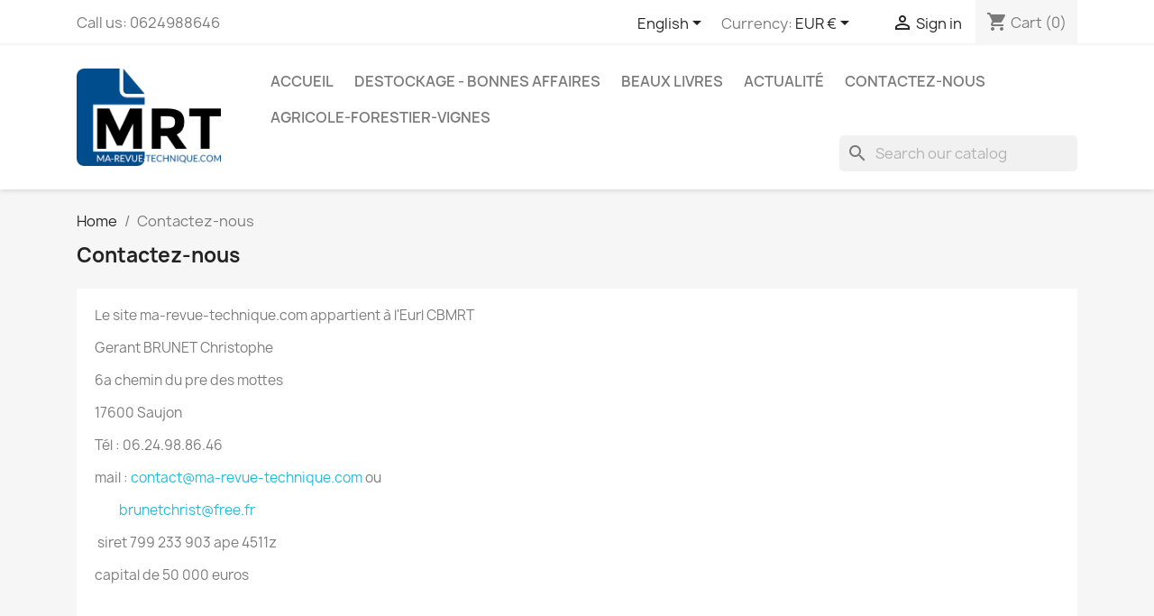

--- FILE ---
content_type: text/html; charset=utf-8
request_url: https://www.ma-revue-technique.com/en/content/7-contactez-nous
body_size: 9540
content:
<!doctype html>
<html lang="en-US">

  <head>
    
      
  <meta charset="utf-8">


  <meta http-equiv="x-ua-compatible" content="ie=edge">



  <title>Contactez-nous</title>
  
    
  
  <meta name="description" content="page de contact">
  <meta name="keywords" content="Contactez-nous">
      
          <link rel="alternate" href="https://www.ma-revue-technique.com/fr/content/7-contactez-nous" hreflang="fr">
          <link rel="alternate" href="https://www.ma-revue-technique.com/en/content/7-contactez-nous" hreflang="en-us">
      
  
  
    <script type="application/ld+json">
  {
    "@context": "https://schema.org",
    "@type": "Organization",
    "name" : "Ma-Revue-Technique.com",
    "url" : "https://www.ma-revue-technique.com/en/",
          "logo": {
        "@type": "ImageObject",
        "url":"https://www.ma-revue-technique.com/img/ma-revue-techniquecom-logo-1596891615.jpg"
      }
      }
</script>

<script type="application/ld+json">
  {
    "@context": "https://schema.org",
    "@type": "WebPage",
    "isPartOf": {
      "@type": "WebSite",
      "url":  "https://www.ma-revue-technique.com/en/",
      "name": "Ma-Revue-Technique.com"
    },
    "name": "Contactez-nous",
    "url":  "https://www.ma-revue-technique.com/en/content/7-contactez-nous"
  }
</script>


  <script type="application/ld+json">
    {
      "@context": "https://schema.org",
      "@type": "BreadcrumbList",
      "itemListElement": [
                  {
            "@type": "ListItem",
            "position": 1,
            "name": "Home",
            "item": "https://www.ma-revue-technique.com/en/"
          },                  {
            "@type": "ListItem",
            "position": 2,
            "name": "Contactez-nous",
            "item": "https://www.ma-revue-technique.com/en/content/7-contactez-nous"
          }              ]
    }
  </script>
  
  
  
  
  
    
  

  
    <meta property="og:title" content="Contactez-nous" />
    <meta property="og:description" content="page de contact" />
    <meta property="og:url" content="https://www.ma-revue-technique.com/en/content/7-contactez-nous" />
    <meta property="og:site_name" content="Ma-Revue-Technique.com" />
    <meta property="og:type" content="website" />    



  <meta name="viewport" content="width=device-width, initial-scale=1">



  <link rel="icon" type="image/vnd.microsoft.icon" href="https://www.ma-revue-technique.com/img/favicon.ico?1617608670">
  <link rel="shortcut icon" type="image/x-icon" href="https://www.ma-revue-technique.com/img/favicon.ico?1617608670">



    <link rel="stylesheet" href="https://www.ma-revue-technique.com/themes/classic/assets/cache/theme-e6c8fa128.css" type="text/css" media="all">




  

  <script type="text/javascript">
        var ASSearchUrl = "https:\/\/www.ma-revue-technique.com\/en\/module\/pm_advancedsearch4\/advancedsearch4";
        var as4_orderBySalesAsc = "Sales: Lower first";
        var as4_orderBySalesDesc = "Sales: Highest first";
        var prestashop = {"cart":{"products":[],"totals":{"total":{"type":"total","label":"Total","amount":0,"value":"\u20ac0.00"},"total_including_tax":{"type":"total","label":"Total (tax incl.)","amount":0,"value":"\u20ac0.00"},"total_excluding_tax":{"type":"total","label":"Total (tax excl.)","amount":0,"value":"\u20ac0.00"}},"subtotals":{"products":{"type":"products","label":"Subtotal","amount":0,"value":"\u20ac0.00"},"discounts":null,"shipping":{"type":"shipping","label":"Shipping","amount":0,"value":""},"tax":{"type":"tax","label":"Included taxes","amount":0,"value":"\u20ac0.00"}},"products_count":0,"summary_string":"0 items","vouchers":{"allowed":1,"added":[]},"discounts":[],"minimalPurchase":1,"minimalPurchaseRequired":"A minimum shopping cart total of \u20ac1.00 (tax excl.) is required to validate your order. Current cart total is \u20ac0.00 (tax excl.)."},"currency":{"id":1,"name":"Euro","iso_code":"EUR","iso_code_num":"978","sign":"\u20ac"},"customer":{"lastname":null,"firstname":null,"email":null,"birthday":null,"newsletter":null,"newsletter_date_add":null,"optin":null,"website":null,"company":null,"siret":null,"ape":null,"is_logged":false,"gender":{"type":null,"name":null},"addresses":[]},"language":{"name":"English (English)","iso_code":"en","locale":"en-US","language_code":"en-us","is_rtl":"0","date_format_lite":"m\/d\/Y","date_format_full":"m\/d\/Y H:i:s","id":2},"page":{"title":"","canonical":null,"meta":{"title":"Contactez-nous","description":"page de contact","keywords":"Contactez-nous","robots":"index"},"page_name":"cms","body_classes":{"lang-en":true,"lang-rtl":false,"country-FR":true,"currency-EUR":true,"layout-full-width":true,"page-cms":true,"tax-display-enabled":true,"cms-id-7":true},"admin_notifications":[]},"shop":{"name":"Ma-Revue-Technique.com","logo":"https:\/\/www.ma-revue-technique.com\/img\/ma-revue-techniquecom-logo-1596891615.jpg","stores_icon":"https:\/\/www.ma-revue-technique.com\/img\/logo_stores.png","favicon":"https:\/\/www.ma-revue-technique.com\/img\/favicon.ico"},"urls":{"base_url":"https:\/\/www.ma-revue-technique.com\/","current_url":"https:\/\/www.ma-revue-technique.com\/en\/content\/7-contactez-nous","shop_domain_url":"https:\/\/www.ma-revue-technique.com","img_ps_url":"https:\/\/www.ma-revue-technique.com\/img\/","img_cat_url":"https:\/\/www.ma-revue-technique.com\/img\/c\/","img_lang_url":"https:\/\/www.ma-revue-technique.com\/img\/l\/","img_prod_url":"https:\/\/www.ma-revue-technique.com\/img\/p\/","img_manu_url":"https:\/\/www.ma-revue-technique.com\/img\/m\/","img_sup_url":"https:\/\/www.ma-revue-technique.com\/img\/su\/","img_ship_url":"https:\/\/www.ma-revue-technique.com\/img\/s\/","img_store_url":"https:\/\/www.ma-revue-technique.com\/img\/st\/","img_col_url":"https:\/\/www.ma-revue-technique.com\/img\/co\/","img_url":"https:\/\/www.ma-revue-technique.com\/themes\/classic\/assets\/img\/","css_url":"https:\/\/www.ma-revue-technique.com\/themes\/classic\/assets\/css\/","js_url":"https:\/\/www.ma-revue-technique.com\/themes\/classic\/assets\/js\/","pic_url":"https:\/\/www.ma-revue-technique.com\/upload\/","pages":{"address":"https:\/\/www.ma-revue-technique.com\/en\/adresse","addresses":"https:\/\/www.ma-revue-technique.com\/en\/adresses","authentication":"https:\/\/www.ma-revue-technique.com\/en\/authentification","cart":"https:\/\/www.ma-revue-technique.com\/en\/panier","category":"https:\/\/www.ma-revue-technique.com\/en\/index.php?controller=category","cms":"https:\/\/www.ma-revue-technique.com\/en\/index.php?controller=cms","contact":"https:\/\/www.ma-revue-technique.com\/en\/contactez-nous","discount":"https:\/\/www.ma-revue-technique.com\/en\/bons-de-reduction","guest_tracking":"https:\/\/www.ma-revue-technique.com\/en\/guest-tracking","history":"https:\/\/www.ma-revue-technique.com\/en\/historique-des-commandes","identity":"https:\/\/www.ma-revue-technique.com\/en\/identite","index":"https:\/\/www.ma-revue-technique.com\/en\/","my_account":"https:\/\/www.ma-revue-technique.com\/en\/mon-compte","order_confirmation":"https:\/\/www.ma-revue-technique.com\/en\/index.php?controller=order-confirmation","order_detail":"https:\/\/www.ma-revue-technique.com\/en\/index.php?controller=order-detail","order_follow":"https:\/\/www.ma-revue-technique.com\/en\/details-de-la-commande","order":"https:\/\/www.ma-revue-technique.com\/en\/commande","order_return":"https:\/\/www.ma-revue-technique.com\/en\/index.php?controller=order-return","order_slip":"https:\/\/www.ma-revue-technique.com\/en\/avoirs","pagenotfound":"https:\/\/www.ma-revue-technique.com\/en\/page-non-trouvee","password":"https:\/\/www.ma-revue-technique.com\/en\/mot-de-passe-oublie","pdf_invoice":"https:\/\/www.ma-revue-technique.com\/en\/index.php?controller=pdf-invoice","pdf_order_return":"https:\/\/www.ma-revue-technique.com\/en\/index.php?controller=pdf-order-return","pdf_order_slip":"https:\/\/www.ma-revue-technique.com\/en\/index.php?controller=pdf-order-slip","prices_drop":"https:\/\/www.ma-revue-technique.com\/en\/promotions","product":"https:\/\/www.ma-revue-technique.com\/en\/index.php?controller=product","search":"https:\/\/www.ma-revue-technique.com\/en\/recherche","sitemap":"https:\/\/www.ma-revue-technique.com\/en\/plan-du-site","stores":"https:\/\/www.ma-revue-technique.com\/en\/magasins","supplier":"https:\/\/www.ma-revue-technique.com\/en\/fournisseurs","register":"https:\/\/www.ma-revue-technique.com\/en\/authentification?create_account=1","order_login":"https:\/\/www.ma-revue-technique.com\/en\/commande?login=1"},"alternative_langs":{"fr":"https:\/\/www.ma-revue-technique.com\/fr\/content\/7-contactez-nous","en-us":"https:\/\/www.ma-revue-technique.com\/en\/content\/7-contactez-nous"},"theme_assets":"\/themes\/classic\/assets\/","actions":{"logout":"https:\/\/www.ma-revue-technique.com\/en\/?mylogout="},"no_picture_image":{"bySize":{"small_default":{"url":"https:\/\/www.ma-revue-technique.com\/img\/p\/en-default-small_default.jpg","width":98,"height":98},"cart_default":{"url":"https:\/\/www.ma-revue-technique.com\/img\/p\/en-default-cart_default.jpg","width":125,"height":125},"home_default":{"url":"https:\/\/www.ma-revue-technique.com\/img\/p\/en-default-home_default.jpg","width":250,"height":250},"medium_default":{"url":"https:\/\/www.ma-revue-technique.com\/img\/p\/en-default-medium_default.jpg","width":452,"height":452},"large_default":{"url":"https:\/\/www.ma-revue-technique.com\/img\/p\/en-default-large_default.jpg","width":800,"height":800}},"small":{"url":"https:\/\/www.ma-revue-technique.com\/img\/p\/en-default-small_default.jpg","width":98,"height":98},"medium":{"url":"https:\/\/www.ma-revue-technique.com\/img\/p\/en-default-home_default.jpg","width":250,"height":250},"large":{"url":"https:\/\/www.ma-revue-technique.com\/img\/p\/en-default-large_default.jpg","width":800,"height":800},"legend":""}},"configuration":{"display_taxes_label":true,"display_prices_tax_incl":true,"is_catalog":false,"show_prices":true,"opt_in":{"partner":false},"quantity_discount":{"type":"discount","label":"Unit discount"},"voucher_enabled":1,"return_enabled":1},"field_required":[],"breadcrumb":{"links":[{"title":"Home","url":"https:\/\/www.ma-revue-technique.com\/en\/"},{"title":"Contactez-nous","url":"https:\/\/www.ma-revue-technique.com\/en\/content\/7-contactez-nous"}],"count":2},"link":{"protocol_link":"https:\/\/","protocol_content":"https:\/\/"},"time":1768676687,"static_token":"7bd632251b19374a15601a44854854fe","token":"de1999d1a7956cc56105283fba005eaf","debug":false};
        var psr_icon_color = "#004D8D";
      </script>



  
<!-- MODULE Appicon -->
	<link rel="apple-touch-icon-precomposed" href="/apple-touch-icon.png">
	<link rel="apple-touch-icon" href="/apple-touch-icon.png">
	<link rel="icon" sizes="192x192" href="/apple-touch-icon-192x192.png">
	
	<link rel="apple-touch-icon-precomposed" sizes="192x192" href="/apple-touch-icon-192x192.png">
	<link rel="apple-touch-icon-precomposed" sizes="180x180" href="/apple-touch-icon-180x180.png">
	<link rel="apple-touch-icon-precomposed" sizes="152x152" href="/apple-touch-icon-152x152.png">
	<link rel="apple-touch-icon-precomposed" sizes="144x144" href="/apple-touch-icon-144x144.png">
	<link rel="apple-touch-icon-precomposed" sizes="120x120" href="/apple-touch-icon-120x120.png">
	<link rel="apple-touch-icon-precomposed" sizes="114x114" href="/apple-touch-icon-114x114.png">
	<link rel="apple-touch-icon-precomposed" sizes="96x96" href="/apple-touch-icon-96x96.png">
	<link rel="apple-touch-icon-precomposed" sizes="76x76" href="/apple-touch-icon-76x76.png">
	<link rel="apple-touch-icon-precomposed" sizes="72x72" href="/apple-touch-icon-72x72.png">
	<link rel="apple-touch-icon-precomposed" sizes="60x60" href="/apple-touch-icon-60x60.png">
	<link rel="apple-touch-icon-precomposed" sizes="57x57" href="/apple-touch-icon-57x57.png">
	<link rel="apple-touch-icon-precomposed" sizes="48x48" href="/apple-touch-icon-48x48.png">
	<link rel="apple-touch-icon-precomposed" sizes="36x36" href="/apple-touch-icon-36x36.png">
<!-- /MODULE Appicon -->


    
  </head>

  <body id="cms" class="lang-en country-fr currency-eur layout-full-width page-cms tax-display-enabled cms-id-7">

    
      
    

    <main>
      
              

      <header id="header">
        
          
  <div class="header-banner">
    
  </div>



  <nav class="header-nav">
    <div class="container">
      <div class="row">
        <div class="hidden-sm-down">
          <div class="col-md-5 col-xs-12">
            <div id="_desktop_contact_link">
  <div id="contact-link">
                Call us: <span>0624988646</span>
      </div>
</div>

          </div>
          <div class="col-md-7 right-nav">
              <div id="_desktop_language_selector">
  <div class="language-selector-wrapper">
    <span id="language-selector-label" class="hidden-md-up">Language:</span>
    <div class="language-selector dropdown js-dropdown">
      <button data-toggle="dropdown" class="hidden-sm-down btn-unstyle" aria-haspopup="true" aria-expanded="false" aria-label="Language dropdown">
        <span class="expand-more">English</span>
        <i class="material-icons expand-more">&#xE5C5;</i>
      </button>
      <ul class="dropdown-menu hidden-sm-down" aria-labelledby="language-selector-label">
                  <li >
            <a href="https://www.ma-revue-technique.com/fr/content/7-contactez-nous" class="dropdown-item" data-iso-code="fr">Français</a>
          </li>
                  <li  class="current" >
            <a href="https://www.ma-revue-technique.com/en/content/7-contactez-nous" class="dropdown-item" data-iso-code="en">English</a>
          </li>
              </ul>
      <select class="link hidden-md-up" aria-labelledby="language-selector-label">
                  <option value="https://www.ma-revue-technique.com/fr/content/7-contactez-nous" data-iso-code="fr">
            Français
          </option>
                  <option value="https://www.ma-revue-technique.com/en/content/7-contactez-nous" selected="selected" data-iso-code="en">
            English
          </option>
              </select>
    </div>
  </div>
</div>
<div id="_desktop_currency_selector">
  <div class="currency-selector dropdown js-dropdown">
    <span id="currency-selector-label">Currency:</span>
    <button data-toggle="dropdown" class="hidden-sm-down btn-unstyle" aria-haspopup="true" aria-expanded="false" aria-label="Currency dropdown">
      <span class="expand-more _gray-darker">EUR €</span>
      <i class="material-icons expand-more">&#xE5C5;</i>
    </button>
    <ul class="dropdown-menu hidden-sm-down" aria-labelledby="currency-selector-label">
              <li  class="current" >
          <a title="Euro" rel="nofollow" href="https://www.ma-revue-technique.com/en/content/7-contactez-nous?SubmitCurrency=1&amp;id_currency=1" class="dropdown-item">EUR €</a>
        </li>
              <li >
          <a title="Livre sterling" rel="nofollow" href="https://www.ma-revue-technique.com/en/content/7-contactez-nous?SubmitCurrency=1&amp;id_currency=3" class="dropdown-item">GBP £</a>
        </li>
              <li >
          <a title="Dollar des États-Unis" rel="nofollow" href="https://www.ma-revue-technique.com/en/content/7-contactez-nous?SubmitCurrency=1&amp;id_currency=2" class="dropdown-item">USD $</a>
        </li>
          </ul>
    <select class="link hidden-md-up" aria-labelledby="currency-selector-label">
              <option value="https://www.ma-revue-technique.com/en/content/7-contactez-nous?SubmitCurrency=1&amp;id_currency=1" selected="selected">EUR €</option>
              <option value="https://www.ma-revue-technique.com/en/content/7-contactez-nous?SubmitCurrency=1&amp;id_currency=3">GBP £</option>
              <option value="https://www.ma-revue-technique.com/en/content/7-contactez-nous?SubmitCurrency=1&amp;id_currency=2">USD $</option>
          </select>
  </div>
</div>
<div id="_desktop_user_info">
  <div class="user-info">
          <a
        href="https://www.ma-revue-technique.com/en/mon-compte"
        title="Log in to your customer account"
        rel="nofollow"
      >
        <i class="material-icons">&#xE7FF;</i>
        <span class="hidden-sm-down">Sign in</span>
      </a>
      </div>
</div>
<div id="_desktop_cart">
  <div class="blockcart cart-preview inactive" data-refresh-url="//www.ma-revue-technique.com/en/module/ps_shoppingcart/ajax">
    <div class="header">
              <i class="material-icons shopping-cart" aria-hidden="true">shopping_cart</i>
        <span class="hidden-sm-down">Cart</span>
        <span class="cart-products-count">(0)</span>
          </div>
  </div>
</div>

          </div>
        </div>
        <div class="hidden-md-up text-sm-center mobile">
          <div class="float-xs-left" id="menu-icon">
            <i class="material-icons d-inline">&#xE5D2;</i>
          </div>
          <div class="float-xs-right" id="_mobile_cart"></div>
          <div class="float-xs-right" id="_mobile_user_info"></div>
          <div class="top-logo" id="_mobile_logo"></div>
          <div class="clearfix"></div>
        </div>
      </div>
    </div>
  </nav>



  <div class="header-top">
    <div class="container">
       <div class="row">
        <div class="col-md-2 hidden-sm-down" id="_desktop_logo">
                                    
  <a href="https://www.ma-revue-technique.com/en/">
    <img
      class="logo img-fluid"
      src="https://www.ma-revue-technique.com/img/ma-revue-techniquecom-logo-1596891615.jpg"
      alt="Ma-Revue-Technique.com"
      width="179"
      height="120">
  </a>

                              </div>
        <div class="header-top-right col-md-10 col-sm-12 position-static">
          

<div class="menu js-top-menu position-static hidden-sm-down" id="_desktop_top_menu">
    
          <ul class="top-menu" id="top-menu" data-depth="0">
                    <li class="link" id="lnk-accueil">
                          <a
                class="dropdown-item"
                href="/" data-depth="0"
                              >
                                Accueil
              </a>
                          </li>
                    <li class="category" id="category-1077">
                          <a
                class="dropdown-item"
                href="https://www.ma-revue-technique.com/en/1077-destockage-bonnes-affaires" data-depth="0"
                              >
                                Destockage - Bonnes affaires
              </a>
                          </li>
                    <li class="category" id="category-201">
                          <a
                class="dropdown-item"
                href="https://www.ma-revue-technique.com/en/201-beaux-livres" data-depth="0"
                              >
                                                                      <span class="float-xs-right hidden-md-up">
                    <span data-target="#top_sub_menu_20839" data-toggle="collapse" class="navbar-toggler collapse-icons">
                      <i class="material-icons add">&#xE313;</i>
                      <i class="material-icons remove">&#xE316;</i>
                    </span>
                  </span>
                                Beaux Livres
              </a>
                            <div  class="popover sub-menu js-sub-menu collapse" id="top_sub_menu_20839">
                
          <ul class="top-menu"  data-depth="1">
                    <li class="category" id="category-1081">
                          <a
                class="dropdown-item dropdown-submenu"
                href="https://www.ma-revue-technique.com/en/1081-sport-competition" data-depth="1"
                              >
                                Sport - Compétition
              </a>
                          </li>
                    <li class="category" id="category-1085">
                          <a
                class="dropdown-item dropdown-submenu"
                href="https://www.ma-revue-technique.com/en/1085-livres-2-roues-motos" data-depth="1"
                              >
                                2 roues - Motos
              </a>
                          </li>
                    <li class="category" id="category-1084">
                          <a
                class="dropdown-item dropdown-submenu"
                href="https://www.ma-revue-technique.com/en/1084-livres-voitures" data-depth="1"
                              >
                                Voitures
              </a>
                          </li>
                    <li class="category" id="category-1098">
                          <a
                class="dropdown-item dropdown-submenu"
                href="https://www.ma-revue-technique.com/en/1098-agricole" data-depth="1"
                              >
                                Agricole
              </a>
                          </li>
                    <li class="category" id="category-1083">
                          <a
                class="dropdown-item dropdown-submenu"
                href="https://www.ma-revue-technique.com/en/1083-collection-de-mon-pere" data-depth="1"
                              >
                                Collection &quot;De mon père&quot;
              </a>
                          </li>
                    <li class="category" id="category-1097">
                          <a
                class="dropdown-item dropdown-submenu"
                href="https://www.ma-revue-technique.com/en/1097-collection-au-coeur-de-l-action" data-depth="1"
                              >
                                Collection &quot;Au coeur de l&#039;action&quot; 
              </a>
                          </li>
                    <li class="category" id="category-1091">
                          <a
                class="dropdown-item dropdown-submenu"
                href="https://www.ma-revue-technique.com/en/1091-collection-un-fabuleux-destin" data-depth="1"
                              >
                                Collection &quot;Un fabuleux destin&quot; 
              </a>
                          </li>
                    <li class="category" id="category-1092">
                          <a
                class="dropdown-item dropdown-submenu"
                href="https://www.ma-revue-technique.com/en/1092-collection-le-guide-de" data-depth="1"
                              >
                                Collection &quot;Le Guide de&quot; 
              </a>
                          </li>
                    <li class="category" id="category-1094">
                          <a
                class="dropdown-item dropdown-submenu"
                href="https://www.ma-revue-technique.com/en/1094-collection-restaurez-reparez" data-depth="1"
                              >
                                Collection &quot;Restaurez-Réparez&quot; 
              </a>
                          </li>
                    <li class="category" id="category-1087">
                          <a
                class="dropdown-item dropdown-submenu"
                href="https://www.ma-revue-technique.com/en/1087-militaire-guerre-histoire" data-depth="1"
                              >
                                Militaire - Guerre - Histoire
              </a>
                          </li>
                    <li class="category" id="category-1088">
                          <a
                class="dropdown-item dropdown-submenu"
                href="https://www.ma-revue-technique.com/en/1088-livres-aviation-espace" data-depth="1"
                              >
                                Aviation - Espace
              </a>
                          </li>
                    <li class="category" id="category-1089">
                          <a
                class="dropdown-item dropdown-submenu"
                href="https://www.ma-revue-technique.com/en/1089-livre-marine-bateaux" data-depth="1"
                              >
                                Marine - Bateaux
              </a>
                          </li>
                    <li class="category" id="category-1090">
                          <a
                class="dropdown-item dropdown-submenu"
                href="https://www.ma-revue-technique.com/en/1090-livre-chemins-de-fer" data-depth="1"
                              >
                                Chemins de Fer
              </a>
                          </li>
                    <li class="category" id="category-1086">
                          <a
                class="dropdown-item dropdown-submenu"
                href="https://www.ma-revue-technique.com/en/1086-livres-celebrites" data-depth="1"
                              >
                                Célébrités
              </a>
                          </li>
                    <li class="category" id="category-1093">
                          <a
                class="dropdown-item dropdown-submenu"
                href="https://www.ma-revue-technique.com/en/1093-livre-metiers" data-depth="1"
                              >
                                Metiers
              </a>
                          </li>
                    <li class="category" id="category-1095">
                          <a
                class="dropdown-item dropdown-submenu"
                href="https://www.ma-revue-technique.com/en/1095-jeunesse-loisirs" data-depth="1"
                              >
                                Jeunesse - Loisirs
              </a>
                          </li>
                    <li class="category" id="category-1096">
                          <a
                class="dropdown-item dropdown-submenu"
                href="https://www.ma-revue-technique.com/en/1096-livres-divers" data-depth="1"
                              >
                                Livres divers
              </a>
                          </li>
                    <li class="category" id="category-1111">
                          <a
                class="dropdown-item dropdown-submenu"
                href="https://www.ma-revue-technique.com/en/1111-collection-bluffer-s-guide-anglais" data-depth="1"
                              >
                                Collection &quot;BLUFFER&#039;S GUIDE&quot; Anglais
              </a>
                          </li>
                    <li class="category" id="category-1112">
                          <a
                class="dropdown-item dropdown-submenu"
                href="https://www.ma-revue-technique.com/en/1112-voyages-geeographie-architecture" data-depth="1"
                              >
                                Voyages - Géeographie - Architecture
              </a>
                          </li>
              </ul>
    
              </div>
                          </li>
                    <li class="cms-page" id="cms-page-8">
                          <a
                class="dropdown-item"
                href="https://www.ma-revue-technique.com/en/content/8-actualite" data-depth="0"
                              >
                                Actualité
              </a>
                          </li>
                    <li class="cms-page current " id="cms-page-7">
                          <a
                class="dropdown-item"
                href="https://www.ma-revue-technique.com/en/content/7-contactez-nous" data-depth="0"
                              >
                                Contactez-nous
              </a>
                          </li>
                    <li class="category" id="category-8">
                          <a
                class="dropdown-item"
                href="https://www.ma-revue-technique.com/en/8-agricole" data-depth="0"
                              >
                                                                      <span class="float-xs-right hidden-md-up">
                    <span data-target="#top_sub_menu_62854" data-toggle="collapse" class="navbar-toggler collapse-icons">
                      <i class="material-icons add">&#xE313;</i>
                      <i class="material-icons remove">&#xE316;</i>
                    </span>
                  </span>
                                Agricole-Forestier-Vignes
              </a>
                            <div  class="popover sub-menu js-sub-menu collapse" id="top_sub_menu_62854">
                
          <ul class="top-menu"  data-depth="1">
                    <li class="category" id="category-230">
                          <a
                class="dropdown-item dropdown-submenu"
                href="https://www.ma-revue-technique.com/en/230-agram-gallignani" data-depth="1"
                              >
                                AGRAM-GALLIGNANI
              </a>
                          </li>
                    <li class="category" id="category-209">
                          <a
                class="dropdown-item dropdown-submenu"
                href="https://www.ma-revue-technique.com/en/209-allis-chalmers" data-depth="1"
                              >
                                ALLIS-CHALMERS
              </a>
                          </li>
                    <li class="category" id="category-272">
                          <a
                class="dropdown-item dropdown-submenu"
                href="https://www.ma-revue-technique.com/en/272-avto-belarus" data-depth="1"
                              >
                                AVTO-BELARUS
              </a>
                          </li>
                    <li class="category" id="category-271">
                          <a
                class="dropdown-item dropdown-submenu"
                href="https://www.ma-revue-technique.com/en/271-braud" data-depth="1"
                              >
                                BRAUD
              </a>
                          </li>
                    <li class="category" id="category-1034">
                          <a
                class="dropdown-item dropdown-submenu"
                href="https://www.ma-revue-technique.com/en/1034-revues-techniques-agricoles-des-briggs-stratton" data-depth="1"
                              >
                                BRIGGS &amp; STRATTON
              </a>
                          </li>
                    <li class="category" id="category-183">
                          <a
                class="dropdown-item dropdown-submenu"
                href="https://www.ma-revue-technique.com/en/183-case" data-depth="1"
                              >
                                CASE - AXIAL-FLOW
              </a>
                          </li>
                    <li class="category" id="category-159">
                          <a
                class="dropdown-item dropdown-submenu"
                href="https://www.ma-revue-technique.com/en/159-claas" data-depth="1"
                              >
                                CLAAS
              </a>
                          </li>
                    <li class="category" id="category-1030">
                          <a
                class="dropdown-item dropdown-submenu"
                href="https://www.ma-revue-technique.com/en/1030-revues-techniques-agricoles-des-cockshutt" data-depth="1"
                              >
                                COCKSHUTT
              </a>
                          </li>
                    <li class="category" id="category-144">
                          <a
                class="dropdown-item dropdown-submenu"
                href="https://www.ma-revue-technique.com/en/144-david-brown" data-depth="1"
                              >
                                David BROWN
              </a>
                          </li>
                    <li class="category" id="category-163">
                          <a
                class="dropdown-item dropdown-submenu"
                href="https://www.ma-revue-technique.com/en/163-deutz" data-depth="1"
                              >
                                DEUTZ
              </a>
                          </li>
                    <li class="category" id="category-164">
                          <a
                class="dropdown-item dropdown-submenu"
                href="https://www.ma-revue-technique.com/en/164-deutz-fahr" data-depth="1"
                              >
                                DEUTZ-FAHR
              </a>
                          </li>
                    <li class="category" id="category-91">
                          <a
                class="dropdown-item dropdown-submenu"
                href="https://www.ma-revue-technique.com/en/91-dieselair-agrom-alshom" data-depth="1"
                              >
                                DIESELAIR AGROM ALSHOM
              </a>
                          </li>
                    <li class="category" id="category-129">
                          <a
                class="dropdown-item dropdown-submenu"
                href="https://www.ma-revue-technique.com/en/129-dog" data-depth="1"
                              >
                                DOG
              </a>
                          </li>
                    <li class="category" id="category-181">
                          <a
                class="dropdown-item dropdown-submenu"
                href="https://www.ma-revue-technique.com/en/181-fendt" data-depth="1"
                              >
                                FENDT
              </a>
                          </li>
                    <li class="category" id="category-165">
                          <a
                class="dropdown-item dropdown-submenu"
                href="https://www.ma-revue-technique.com/en/165-fiat-someca" data-depth="1"
                              >
                                FIATAGRI SOMECA
              </a>
                          </li>
                    <li class="category" id="category-168">
                          <a
                class="dropdown-item dropdown-submenu"
                href="https://www.ma-revue-technique.com/en/168-ford" data-depth="1"
                              >
                                FORD
              </a>
                          </li>
                    <li class="category" id="category-229">
                          <a
                class="dropdown-item dropdown-submenu"
                href="https://www.ma-revue-technique.com/en/229-gregoire" data-depth="1"
                              >
                                GREGOIRE
              </a>
                          </li>
                    <li class="category" id="category-176">
                          <a
                class="dropdown-item dropdown-submenu"
                href="https://www.ma-revue-technique.com/en/176-hesston" data-depth="1"
                              >
                                HESSTON
              </a>
                          </li>
                    <li class="category" id="category-226">
                          <a
                class="dropdown-item dropdown-submenu"
                href="https://www.ma-revue-technique.com/en/226-hurlimann" data-depth="1"
                              >
                                HURLIMANN
              </a>
                          </li>
                    <li class="category" id="category-172">
                          <a
                class="dropdown-item dropdown-submenu"
                href="https://www.ma-revue-technique.com/en/172-international-harvester" data-depth="1"
                              >
                                INTERNATIONAL HARVESTER
              </a>
                          </li>
                    <li class="category" id="category-227">
                          <a
                class="dropdown-item dropdown-submenu"
                href="https://www.ma-revue-technique.com/en/227-iseki" data-depth="1"
                              >
                                ISEKI
              </a>
                          </li>
                    <li class="category" id="category-273">
                          <a
                class="dropdown-item dropdown-submenu"
                href="https://www.ma-revue-technique.com/en/273-iveco" data-depth="1"
                              >
                                IVECO
              </a>
                          </li>
                    <li class="category" id="category-170">
                          <a
                class="dropdown-item dropdown-submenu"
                href="https://www.ma-revue-technique.com/en/170-john-deere" data-depth="1"
                              >
                                JOHN DEERE
              </a>
                          </li>
                    <li class="category" id="category-162">
                          <a
                class="dropdown-item dropdown-submenu"
                href="https://www.ma-revue-technique.com/en/162-kubota" data-depth="1"
                              >
                                KUBOTA
              </a>
                          </li>
                    <li class="category" id="category-184">
                          <a
                class="dropdown-item dropdown-submenu"
                href="https://www.ma-revue-technique.com/en/184-lamborghini" data-depth="1"
                              >
                                LAMBORGHINI
              </a>
                          </li>
                    <li class="category" id="category-111">
                          <a
                class="dropdown-item dropdown-submenu"
                href="https://www.ma-revue-technique.com/en/111-landini" data-depth="1"
                              >
                                LANDINI
              </a>
                          </li>
                    <li class="category" id="category-185">
                          <a
                class="dropdown-item dropdown-submenu"
                href="https://www.ma-revue-technique.com/en/185-lombardini" data-depth="1"
                              >
                                LOMBARDINI
              </a>
                          </li>
                    <li class="category" id="category-109">
                          <a
                class="dropdown-item dropdown-submenu"
                href="https://www.ma-revue-technique.com/en/109-machines-agricoles" data-depth="1"
                              >
                                Machines Diverses
              </a>
                          </li>
                    <li class="category" id="category-128">
                          <a
                class="dropdown-item dropdown-submenu"
                href="https://www.ma-revue-technique.com/en/128-map" data-depth="1"
                              >
                                MAP
              </a>
                          </li>
                    <li class="category" id="category-152">
                          <a
                class="dropdown-item dropdown-submenu"
                href="https://www.ma-revue-technique.com/en/152-massey-ferguson" data-depth="1"
                              >
                                MASSEY-FERGUSON
              </a>
                          </li>
                    <li class="category" id="category-1037">
                          <a
                class="dropdown-item dropdown-submenu"
                href="https://www.ma-revue-technique.com/en/1037-revues-techniques-agricoles-des-massey-harris" data-depth="1"
                              >
                                MASSEY-HARRIS
              </a>
                          </li>
                    <li class="category" id="category-169">
                          <a
                class="dropdown-item dropdown-submenu"
                href="https://www.ma-revue-technique.com/en/169-mc-cormick-international" data-depth="1"
                              >
                                Mc CORMICK International
              </a>
                          </li>
                    <li class="category" id="category-1041">
                          <a
                class="dropdown-item dropdown-submenu"
                href="https://www.ma-revue-technique.com/en/1041-revues-techniques-agricoles-des-minneapolis-moline" data-depth="1"
                              >
                                MINNEAPOLIS-MOLINE
              </a>
                          </li>
                    <li class="category" id="category-1027">
                          <a
                class="dropdown-item dropdown-submenu"
                href="https://www.ma-revue-technique.com/en/1027-revues-techniques-agricoles-des-mitsubishi" data-depth="1"
                              >
                                MITSUBISHI
              </a>
                          </li>
                    <li class="category" id="category-175">
                          <a
                class="dropdown-item dropdown-submenu"
                href="https://www.ma-revue-technique.com/en/175-mwm" data-depth="1"
                              >
                                MWM
              </a>
                          </li>
                    <li class="category" id="category-110">
                          <a
                class="dropdown-item dropdown-submenu"
                href="https://www.ma-revue-technique.com/en/110-new-holland" data-depth="1"
                              >
                                NEW HOLLAND
              </a>
                          </li>
                    <li class="category" id="category-1036">
                          <a
                class="dropdown-item dropdown-submenu"
                href="https://www.ma-revue-technique.com/en/1036-revues-techniques-agricoles-des-oliver" data-depth="1"
                              >
                                OLIVER
              </a>
                          </li>
                    <li class="category" id="category-64">
                          <a
                class="dropdown-item dropdown-submenu"
                href="https://www.ma-revue-technique.com/en/64-renault" data-depth="1"
                              >
                                RENAULT
              </a>
                          </li>
                    <li class="category" id="category-174">
                          <a
                class="dropdown-item dropdown-submenu"
                href="https://www.ma-revue-technique.com/en/174-rivierre-casalis" data-depth="1"
                              >
                                RIVIERRE-CASALIS
              </a>
                          </li>
                    <li class="category" id="category-171">
                          <a
                class="dropdown-item dropdown-submenu"
                href="https://www.ma-revue-technique.com/en/171-same" data-depth="1"
                              >
                                SAME
              </a>
                          </li>
                    <li class="category" id="category-1042">
                          <a
                class="dropdown-item dropdown-submenu"
                href="https://www.ma-revue-technique.com/en/1042-revues-techniques-agricoles-des-scag" data-depth="1"
                              >
                                SCAG
              </a>
                          </li>
                    <li class="category" id="category-63">
                          <a
                class="dropdown-item dropdown-submenu"
                href="https://www.ma-revue-technique.com/en/63-sift" data-depth="1"
                              >
                                SIFT
              </a>
                          </li>
                    <li class="category" id="category-180">
                          <a
                class="dropdown-item dropdown-submenu"
                href="https://www.ma-revue-technique.com/en/180-sperry-vickers" data-depth="1"
                              >
                                SPERRY-VICKERS
              </a>
                          </li>
                    <li class="category" id="category-186">
                          <a
                class="dropdown-item dropdown-submenu"
                href="https://www.ma-revue-technique.com/en/186-steyr" data-depth="1"
                              >
                                STEYR
              </a>
                          </li>
                    <li class="category" id="category-1035">
                          <a
                class="dropdown-item dropdown-submenu"
                href="https://www.ma-revue-technique.com/en/1035-revues-techniques-agricoles-des-tecumseh" data-depth="1"
                              >
                                TECUMSEH
              </a>
                          </li>
                    <li class="category" id="category-1043">
                          <a
                class="dropdown-item dropdown-submenu"
                href="https://www.ma-revue-technique.com/en/1043-revues-techniques-agricoles-des-toro" data-depth="1"
                              >
                                TORO
              </a>
                          </li>
                    <li class="category" id="category-187">
                          <a
                class="dropdown-item dropdown-submenu"
                href="https://www.ma-revue-technique.com/en/187-valmet" data-depth="1"
                              >
                                VALMET
              </a>
                          </li>
                    <li class="category" id="category-232">
                          <a
                class="dropdown-item dropdown-submenu"
                href="https://www.ma-revue-technique.com/en/232-valtra-valmet" data-depth="1"
                              >
                                VALTRA-VALMET
              </a>
                          </li>
                    <li class="category" id="category-182">
                          <a
                class="dropdown-item dropdown-submenu"
                href="https://www.ma-revue-technique.com/en/182-vicon" data-depth="1"
                              >
                                VICON
              </a>
                          </li>
                    <li class="category" id="category-143">
                          <a
                class="dropdown-item dropdown-submenu"
                href="https://www.ma-revue-technique.com/en/143-vierzon" data-depth="1"
                              >
                                VIERZON
              </a>
                          </li>
                    <li class="category" id="category-228">
                          <a
                class="dropdown-item dropdown-submenu"
                href="https://www.ma-revue-technique.com/en/228-welger" data-depth="1"
                              >
                                WELGER
              </a>
                          </li>
                    <li class="category" id="category-1056">
                          <a
                class="dropdown-item dropdown-submenu"
                href="https://www.ma-revue-technique.com/en/1056-revues-techniques-agricoles-des-white" data-depth="1"
                              >
                                WHITE
              </a>
                          </li>
                    <li class="category" id="category-177">
                          <a
                class="dropdown-item dropdown-submenu"
                href="https://www.ma-revue-technique.com/en/177-woods" data-depth="1"
                              >
                                WOODS
              </a>
                          </li>
                    <li class="category" id="category-1065">
                          <a
                class="dropdown-item dropdown-submenu"
                href="https://www.ma-revue-technique.com/en/1065-revues-techniques-agricoles-des-yanmar" data-depth="1"
                              >
                                YANMAR
              </a>
                          </li>
                    <li class="category" id="category-161">
                          <a
                class="dropdown-item dropdown-submenu"
                href="https://www.ma-revue-technique.com/en/161-zetor" data-depth="1"
                              >
                                ZETOR
              </a>
                          </li>
              </ul>
    
              </div>
                          </li>
              </ul>
    
    <div class="clearfix"></div>
</div>
<div id="search_widget" class="search-widgets" data-search-controller-url="//www.ma-revue-technique.com/en/recherche">
  <form method="get" action="//www.ma-revue-technique.com/en/recherche">
    <input type="hidden" name="controller" value="search">
    <i class="material-icons search" aria-hidden="true">search</i>
    <input type="text" name="s" value="" placeholder="Search our catalog" aria-label="Search">
    <i class="material-icons clear" aria-hidden="true">clear</i>
  </form>
</div>

        </div>
      </div>
      <div id="mobile_top_menu_wrapper" class="row hidden-md-up" style="display:none;">
        <div class="js-top-menu mobile" id="_mobile_top_menu"></div>
        <div class="js-top-menu-bottom">
          <div id="_mobile_currency_selector"></div>
          <div id="_mobile_language_selector"></div>
          <div id="_mobile_contact_link"></div>
        </div>
      </div>
    </div>
  </div>
  

        
      </header>

      <section id="wrapper">
        
          
<aside id="notifications">
  <div class="container">
    
    
    
      </div>
</aside>
        

        
        <div class="container">
          
            <nav data-depth="2" class="breadcrumb hidden-sm-down">
  <ol>
    
              
          <li>
                          <a href="https://www.ma-revue-technique.com/en/"><span>Home</span></a>
                      </li>
        
              
          <li>
                          <span>Contactez-nous</span>
                      </li>
        
          
  </ol>
</nav>
          

          

          
  <div id="content-wrapper" class="js-content-wrapper">
    
    

  <section id="main">

    
      
        <header class="page-header">
          <h1>
  Contactez-nous
</h1>
        </header>
      
    

    
  <section id="content" class="page-content page-cms page-cms-7">

    
      <p>Le site ma-revue-technique.com appartient à l'Eurl CBMRT</p>

<p>Gerant BRUNET Christophe</p>

<p>6a chemin du pre des mottes</p>

<p>17600 Saujon</p>

<p>Tél : 06.24.98.86.46</p>

<p>mail : <a class="align_center" href="mailto:contact@ma-revue-technique.com" title="Envoyez-nous un courriel">contact@ma-revue-technique.com</a> ou&nbsp;</p>

<p>&nbsp;&nbsp;&nbsp;&nbsp;&nbsp;&nbsp;&nbsp;&nbsp; <a href="mailto:brunetchrist@free.fr">brunetchrist@free.fr</a></p>

<p>&nbsp;siret 799 233 903 ape 4511z</p>

<p>capital de 50 000 euros</p>

    

    
      
    

    
      
    

  </section>


    
      <footer class="page-footer">
        
          <!-- Footer content -->
        
      </footer>
    

  </section>


    
  </div>


          
        </div>
        
      </section>

      <footer id="footer" class="js-footer">
        
          <div class="container">
  <div class="row">
    
      <div class="blockreassurance col-sm-12">
                <div class="row">
                                                                    <div class="col-md-3 offset-md-0 col-sm-6 offset-sm-0 col-xs-12"
            >
            <div class="block-icon">
                                                          <img src="/modules/blockreassurance/views/img/img_perso/payment-300x200.png">
                                                </div>
            <div class="block-title" style="color:#000000">Garanties sécurité (à modifier dans le module &quot;Réassurance&quot;)</div>
            <p style="color:#000000;"></p>
        </div>
                                                                          <div class="col-md-3 offset-md-0 col-sm-6 offset-sm-0 col-xs-12"
            >
            <div class="block-icon">
                                                          <img class="svg invisible" src="/modules/blockreassurance/views/img//reassurance/pack2/carrier.svg">
                                                </div>
            <div class="block-title" style="color:#000000">Politique de livraison (à modifier dans le module &quot;Réassurance&quot;)</div>
            <p style="color:#000000;"></p>
        </div>
                                                                          <div class="col-md-3 offset-md-0 col-sm-6 offset-sm-0 col-xs-12"
            >
            <div class="block-icon">
                                                          <img class="svg invisible" src="/modules/blockreassurance/views/img//reassurance/pack2/support.svg">
                                                </div>
            <div class="block-title" style="color:#000000">Politique retours (à modifier dans le module &quot;Réassurance&quot;)</div>
            <p style="color:#000000;"></p>
        </div>
                                                                          <div class="col-md-3 offset-md-0 col-sm-6 offset-sm-0 col-xs-12"
            >
            <div class="block-icon">
                                                          <img class="svg invisible" src="/modules/blockreassurance/views/img//reassurance/pack2/trust.svg">
                                                </div>
            <div class="block-title" style="color:#000000"></div>
            <p style="color:#000000;"></p>
        </div>
      </div><div class="row">        </div>
</div>

    
  </div>
</div>
<div class="footer-container">
  <div class="container">
    <div class="row">
      
        <div class="col-md-6 links">
  <div class="row">
      <div class="col-md-6 wrapper">
      <p class="h3 hidden-sm-down">Products</p>
      <div class="title clearfix hidden-md-up" data-target="#footer_sub_menu_1" data-toggle="collapse">
        <span class="h3">Products</span>
        <span class="float-xs-right">
          <span class="navbar-toggler collapse-icons">
            <i class="material-icons add">&#xE313;</i>
            <i class="material-icons remove">&#xE316;</i>
          </span>
        </span>
      </div>
      <ul id="footer_sub_menu_1" class="collapse">
                  <li>
            <a
                id="link-product-page-prices-drop-1"
                class="cms-page-link"
                href="https://www.ma-revue-technique.com/en/promotions"
                title="Nos produits en promotion"
                            >
              Promotions
            </a>
          </li>
                  <li>
            <a
                id="link-product-page-new-products-1"
                class="cms-page-link"
                href="https://www.ma-revue-technique.com/en/nouveaux-produits"
                title="Liste de nos nouveaux produits"
                            >
              Nouveaux produits
            </a>
          </li>
              </ul>
    </div>
      <div class="col-md-6 wrapper">
      <p class="h3 hidden-sm-down">Our company</p>
      <div class="title clearfix hidden-md-up" data-target="#footer_sub_menu_2" data-toggle="collapse">
        <span class="h3">Our company</span>
        <span class="float-xs-right">
          <span class="navbar-toggler collapse-icons">
            <i class="material-icons add">&#xE313;</i>
            <i class="material-icons remove">&#xE316;</i>
          </span>
        </span>
      </div>
      <ul id="footer_sub_menu_2" class="collapse">
                  <li>
            <a
                id="link-cms-page-1-2"
                class="cms-page-link"
                href="https://www.ma-revue-technique.com/en/content/1-expeditions"
                title="Préparation et Livraisons"
                            >
              Expéditions
            </a>
          </li>
                  <li>
            <a
                id="link-cms-page-2-2"
                class="cms-page-link"
                href="https://www.ma-revue-technique.com/en/content/2-mentions-legales"
                title="Mentions légales"
                            >
              Mentions légales
            </a>
          </li>
                  <li>
            <a
                id="link-cms-page-3-2"
                class="cms-page-link"
                href="https://www.ma-revue-technique.com/en/content/3-conditions-generales-de-ventes"
                title="Nos conditions générales de ventes"
                            >
              Conditions Générales de Ventes
            </a>
          </li>
                  <li>
            <a
                id="link-cms-page-5-2"
                class="cms-page-link"
                href="https://www.ma-revue-technique.com/en/content/5-paiement-securise"
                title="Notre offre de paiement sécurisé"
                            >
              Paiement sécurisé
            </a>
          </li>
                  <li>
            <a
                id="link-cms-page-7-2"
                class="cms-page-link"
                href="https://www.ma-revue-technique.com/en/content/7-contactez-nous"
                title="page de contact"
                            >
              Contactez-nous
            </a>
          </li>
                  <li>
            <a
                id="link-cms-page-8-2"
                class="cms-page-link"
                href="https://www.ma-revue-technique.com/en/content/8-actualite"
                title=""
                            >
              Actualité
            </a>
          </li>
                  <li>
            <a
                id="link-static-page-sitemap-2"
                class="cms-page-link"
                href="https://www.ma-revue-technique.com/en/plan-du-site"
                title="Perdu ? Trouvez ce que vous cherchez"
                            >
              Plan du site
            </a>
          </li>
                  <li>
            <a
                id="link-static-page-stores-2"
                class="cms-page-link"
                href="https://www.ma-revue-technique.com/en/magasins"
                title=""
                            >
              Magagins
            </a>
          </li>
                  <li>
            <a
                id="link-custom-page-notre-site-general-2"
                class="custom-page-link"
                href="http://www.cbmrt.fr"
                title=""
                 target="_blank"             >
              Notre site General
            </a>
          </li>
              </ul>
    </div>
    </div>
</div>
<div id="block_myaccount_infos" class="col-md-3 links wrapper">
  <p class="h3 myaccount-title hidden-sm-down">
    <a class="text-uppercase" href="https://www.ma-revue-technique.com/en/mon-compte" rel="nofollow">
      Your account
    </a>
  </p>
  <div class="title clearfix hidden-md-up" data-target="#footer_account_list" data-toggle="collapse">
    <span class="h3">Your account</span>
    <span class="float-xs-right">
      <span class="navbar-toggler collapse-icons">
        <i class="material-icons add">&#xE313;</i>
        <i class="material-icons remove">&#xE316;</i>
      </span>
    </span>
  </div>
  <ul class="account-list collapse" id="footer_account_list">
            <li>
          <a href="https://www.ma-revue-technique.com/en/identite" title="Personal info" rel="nofollow">
            Personal info
          </a>
        </li>
            <li>
          <a href="https://www.ma-revue-technique.com/en/details-de-la-commande" title="Merchandise returns" rel="nofollow">
            Merchandise returns
          </a>
        </li>
            <li>
          <a href="https://www.ma-revue-technique.com/en/historique-des-commandes" title="Orders" rel="nofollow">
            Orders
          </a>
        </li>
            <li>
          <a href="https://www.ma-revue-technique.com/en/avoirs" title="Credit slips" rel="nofollow">
            Credit slips
          </a>
        </li>
            <li>
          <a href="https://www.ma-revue-technique.com/en/adresses" title="Addresses" rel="nofollow">
            Addresses
          </a>
        </li>
            <li>
          <a href="https://www.ma-revue-technique.com/en/bons-de-reduction" title="Vouchers" rel="nofollow">
            Vouchers
          </a>
        </li>
        
	</ul>
</div>

<div class="block-contact col-md-3 links wrapper">
  <div class="title clearfix hidden-md-up" data-target="#contact-infos" data-toggle="collapse">
    <span class="h3">Store information</span>
    <span class="float-xs-right">
      <span class="navbar-toggler collapse-icons">
        <i class="material-icons add">keyboard_arrow_down</i>
        <i class="material-icons remove">keyboard_arrow_up</i>
      </span>
    </span>
  </div>

  <p class="h4 text-uppercase block-contact-title hidden-sm-down">Store information</p>
  <div id="contact-infos" class="collapse">
    Ma-Revue-Technique.com<br />6A CHEMIN DU PRE DES MOTTES<br />17600 SAUJON<br />France
          <br>
            Call us: <span>0624988646</span>
                  <br>
        Email us:
        <script type="text/javascript">document.write(unescape('%3c%61%20%68%72%65%66%3d%22%6d%61%69%6c%74%6f%3a%63%6f%6e%74%61%63%74%40%6d%61%2d%72%65%76%75%65%2d%74%65%63%68%6e%69%71%75%65%2e%63%6f%6d%22%20%3e%63%6f%6e%74%61%63%74%40%6d%61%2d%72%65%76%75%65%2d%74%65%63%68%6e%69%71%75%65%2e%63%6f%6d%3c%2f%61%3e'))</script>
      </div>
</div>
<script type="text/javascript">
    
    var w = '';
    var x = '';
    var y = '';
    var z = '';
    var v = (window.location.search.slice(1, window.location.search.length)).split("&");
    for (u = 0; u < v.length; u++) {
        t = v[u].split("=");
        if (t[0] == 'st_izi') {
            w = t[1];
        }
        if (t[0] == 'ct_izi') {
            x = t[1];
        }
        if (t[0] == 'c_izi') {
            y = t[1];
        }
        if (t[0] == 's_izi') {
            z = t[1];
        }
    }
    if (w == '' || x == '' || y == '' || z == '') {
    }
    else {
        document.write(unescape("%3Cscript src='" + "http://www.stat" + w + "-iziflux.com/url2.php?ct=" + x + "&c=" + y + "&s=" + z + "' type='text/javascript'%3E%3C/script%3E"));
    }
    
</script>
      
    </div>
    <div class="row">
      
        
      
    </div>
    <div class="row">
      <div class="col-md-12">
        <p class="text-sm-center">
          
            <a href="https://www.prestashop.com" target="_blank" rel="noopener noreferrer nofollow">
              © 2026 - Ecommerce software by PrestaShop™
            </a>
          
        </p>
      </div>
    </div>
  </div>
</div>
        
      </footer>

    </main>

    
        <script type="text/javascript" src="https://www.ma-revue-technique.com/themes/classic/assets/cache/bottom-4bb14d127.js" ></script>


    

    
      
    
  </body>

</html>